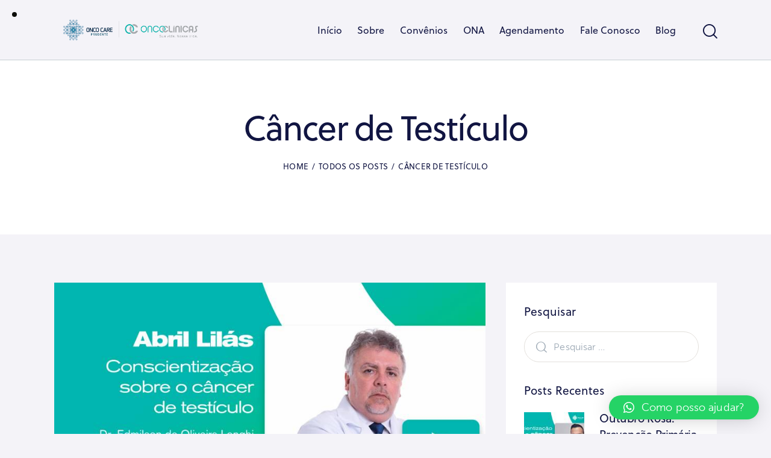

--- FILE ---
content_type: text/css
request_url: http://oncocareprudente.com.br/wp-content/themes/medeus/skins/default/css/__custom.css
body_size: 71893
content:
/* ATTENTION! This file was generated automatically! Don&#039;t change it!!!
----------------------------------------------------------------------- */
:root{--theme-var-page_width:1290px;--theme-var-page_boxed_extra:60px;--theme-var-page_fullwide_max:1920px;--theme-var-page_fullwide_extra:130px;--theme-var-sidebar_width:410px;--theme-var-grid_gap:30px;--theme-var-rad:0px;--theme-var-sidebar_proportional:1;--theme-var-rad_koef:0;--theme-var-sidebar_prc:0.31782945736434;--theme-var-sidebar_gap_prc:0.031007751937984;--theme-var-sidebar_gap_width:40px}:root{--theme-font-p_font-family:museo-sans,sans-serif;--theme-font-p_font-size:1rem;--theme-font-p_line-height:1.62em;--theme-font-p_font-weight:300;--theme-font-p_font-style:normal;--theme-font-p_text-decoration:inherit;--theme-font-p_text-transform:none;--theme-font-p_letter-spacing:0.1px;--theme-font-p_margin-top:0em;--theme-font-p_margin-bottom:1.57em;--theme-font-post_font-family:inherit;--theme-font-post_font-size:inherit;--theme-font-post_line-height:inherit;--theme-font-post_font-weight:inherit;--theme-font-post_font-style:inherit;--theme-font-post_text-decoration:inherit;--theme-font-post_text-transform:inherit;--theme-font-post_letter-spacing:inherit;--theme-font-post_margin-top:inherit;--theme-font-post_margin-bottom:inherit;--theme-font-h1_font-family:soleil,sans-serif;--theme-font-h1_font-size:3.167em;--theme-font-h1_line-height:1.05em;--theme-font-h1_font-weight:400;--theme-font-h1_font-style:normal;--theme-font-h1_text-decoration:none;--theme-font-h1_text-transform:none;--theme-font-h1_letter-spacing:-1.8px;--theme-font-h1_margin-top:1.04em;--theme-font-h1_margin-bottom:0.46em;--theme-font-h2_font-family:soleil,sans-serif;--theme-font-h2_font-size:2.611em;--theme-font-h2_line-height:1.021em;--theme-font-h2_font-weight:400;--theme-font-h2_font-style:normal;--theme-font-h2_text-decoration:none;--theme-font-h2_text-transform:none;--theme-font-h2_letter-spacing:-0.02em;--theme-font-h2_margin-top:0.67em;--theme-font-h2_margin-bottom:0.56em;--theme-font-h3_font-family:soleil,sans-serif;--theme-font-h3_font-size:1.944em;--theme-font-h3_line-height:1.086em;--theme-font-h3_font-weight:400;--theme-font-h3_font-style:normal;--theme-font-h3_text-decoration:none;--theme-font-h3_text-transform:none;--theme-font-h3_letter-spacing:0px;--theme-font-h3_margin-top:0.94em;--theme-font-h3_margin-bottom:0.72em;--theme-font-h4_font-family:soleil,sans-serif;--theme-font-h4_font-size:1.556em;--theme-font-h4_line-height:1.214em;--theme-font-h4_font-weight:400;--theme-font-h4_font-style:normal;--theme-font-h4_text-decoration:none;--theme-font-h4_text-transform:none;--theme-font-h4_letter-spacing:-0.03em;--theme-font-h4_margin-top:1.15em;--theme-font-h4_margin-bottom:0.83em;--theme-font-h5_font-family:soleil,sans-serif;--theme-font-h5_font-size:1.333em;--theme-font-h5_line-height:1.417em;--theme-font-h5_font-weight:400;--theme-font-h5_font-style:normal;--theme-font-h5_text-decoration:none;--theme-font-h5_text-transform:none;--theme-font-h5_letter-spacing:0px;--theme-font-h5_margin-top:1.3em;--theme-font-h5_margin-bottom:0.84em;--theme-font-h6_font-family:soleil,sans-serif;--theme-font-h6_font-size:1.056em;--theme-font-h6_line-height:1.474em;--theme-font-h6_font-weight:400;--theme-font-h6_font-style:normal;--theme-font-h6_text-decoration:none;--theme-font-h6_text-transform:none;--theme-font-h6_letter-spacing:-0.02em;--theme-font-h6_margin-top:1.75em;--theme-font-h6_margin-bottom:1.1em;--theme-font-logo_font-family:soleil,sans-serif;--theme-font-logo_font-size:1.7em;--theme-font-logo_line-height:1.25em;--theme-font-logo_font-weight:400;--theme-font-logo_font-style:normal;--theme-font-logo_text-decoration:none;--theme-font-logo_text-transform:none;--theme-font-logo_letter-spacing:0px;--theme-font-logo_margin-top:inherit;--theme-font-logo_margin-bottom:inherit;--theme-font-button_font-family:soleil,sans-serif;--theme-font-button_font-size:16px;--theme-font-button_line-height:20px;--theme-font-button_font-weight:600;--theme-font-button_font-style:normal;--theme-font-button_text-decoration:none;--theme-font-button_text-transform:none;--theme-font-button_letter-spacing:0px;--theme-font-button_margin-top:inherit;--theme-font-button_margin-bottom:inherit;--theme-font-input_font-family:inherit;--theme-font-input_font-size:16px;--theme-font-input_line-height:1.5em;--theme-font-input_font-weight:300;--theme-font-input_font-style:normal;--theme-font-input_text-decoration:none;--theme-font-input_text-transform:none;--theme-font-input_letter-spacing:0.1px;--theme-font-input_margin-top:inherit;--theme-font-input_margin-bottom:inherit;--theme-font-info_font-family:inherit;--theme-font-info_font-size:13px;--theme-font-info_line-height:1.5em;--theme-font-info_font-weight:400;--theme-font-info_font-style:normal;--theme-font-info_text-decoration:none;--theme-font-info_text-transform:none;--theme-font-info_letter-spacing:0px;--theme-font-info_margin-top:0.4em;--theme-font-info_margin-bottom:inherit;--theme-font-menu_font-family:soleil,sans-serif;--theme-font-menu_font-size:16px;--theme-font-menu_line-height:1.5em;--theme-font-menu_font-weight:400;--theme-font-menu_font-style:normal;--theme-font-menu_text-decoration:none;--theme-font-menu_text-transform:none;--theme-font-menu_letter-spacing:0px;--theme-font-menu_margin-top:inherit;--theme-font-menu_margin-bottom:inherit;--theme-font-submenu_font-family:museo-sans,sans-serif;--theme-font-submenu_font-size:15px;--theme-font-submenu_line-height:1.5em;--theme-font-submenu_font-weight:300;--theme-font-submenu_font-style:normal;--theme-font-submenu_text-decoration:none;--theme-font-submenu_text-transform:none;--theme-font-submenu_letter-spacing:0px;--theme-font-submenu_margin-top:inherit;--theme-font-submenu_margin-bottom:inherit}body{font-family:museo-sans,sans-serif;font-size:1rem;font-weight:300;font-style:normal;line-height:1.62em;text-transform:none;letter-spacing:0.1px}p,ul,ol,dl,blockquote,address,.wp-block-button,.wp-block-cover,.wp-block-image,.wp-block-video,.wp-block-search,.wp-block-archives,.wp-block-archives-dropdown,.wp-block-categories,.wp-block-calendar,.wp-block-media-text{margin-top:0em;margin-bottom:1.57em}p[style*="font-size"],.has-small-font-size,.has-normal-font-size,.has-medium-font-size{line-height:1.62em}h1,.front_page_section_caption{font-family:soleil,sans-serif;font-size:3.167em;font-weight:400;font-style:normal;line-height:1.05em;text-decoration:none;text-transform:none;letter-spacing:-1.8px;margin-top:1.04em;margin-bottom:0.46em}h2{font-family:soleil,sans-serif;font-size:2.611em;font-weight:400;font-style:normal;line-height:1.021em;text-decoration:none;text-transform:none;letter-spacing:-0.02em;margin-top:0.67em;margin-bottom:0.56em}h3{font-family:soleil,sans-serif;font-size:1.944em;font-weight:400;font-style:normal;line-height:1.086em;text-decoration:none;text-transform:none;letter-spacing:0px;margin-top:0.94em;margin-bottom:0.72em}h4{font-family:soleil,sans-serif;font-size:1.556em;font-weight:400;font-style:normal;line-height:1.214em;text-decoration:none;text-transform:none;letter-spacing:-0.03em;margin-top:1.15em;margin-bottom:0.83em}h5{font-family:soleil,sans-serif;font-size:1.333em;font-weight:400;font-style:normal;line-height:1.417em;text-decoration:none;text-transform:none;letter-spacing:0px;margin-top:1.3em;margin-bottom:0.84em}h6{font-family:soleil,sans-serif;font-size:1.056em;font-weight:400;font-style:normal;line-height:1.474em;text-decoration:none;text-transform:none;letter-spacing:-0.02em;margin-top:1.75em;margin-bottom:1.1em}input[type="text"],input[type="number"],input[type="email"],input[type="url"],input[type="tel"],input[type="search"],input[type="password"],textarea,textarea.wp-editor-area,.select_container,select,.select_container select{font-size:16px;font-weight:300;font-style:normal;line-height:1.5em;text-decoration:none;text-transform:none;letter-spacing:0.1px}.sc_item_pagination_load_more .nav-links,.nav-links-more .nav-load-more,.nav-links-more .woocommerce-load-more,.woocommerce-links-more .woocommerce-load-more,.sidebar_small_screen_above .sidebar_control,.trx_addons_popup_form_field_submit .submit_button,.simple_text_link,.show_comments_single .show_comments_button,form button:not(.components-button),input[type="button"],input[type="reset"],input[type="submit"],.theme_button,.sc_layouts_row .sc_button,.sc_portfolio_preview_show .post_readmore,.wp-block-button__link,.post_item .more-link,div.esg-filter-wrapper .esg-filterbutton>span,.mptt-navigation-tabs li a,.medeus_tabs .medeus_tabs_titles li a{font-family:soleil,sans-serif;font-size:16px;font-weight:600;font-style:normal;line-height:20px;text-decoration:none;text-transform:none;letter-spacing:0px}.adp-popup-type-notification-box .adp-popup-button,.adp-popup-type-notification-bar .adp-popup-button,#sb_instagram[data-shortcode-atts*="feedOne"] .sbi_follow_btn a,#sb_instagram.feedOne .sbi_follow_btn a,.post-more-link,.nav-links-old,.latepoint-book-button,.round-square-2 .elementor-button{font-family:soleil,sans-serif}.top_panel .slider_engine_revo .slide_title{font-family:soleil,sans-serif}blockquote{font-family:museo-sans,sans-serif}.sc_layouts_menu_nav>li[class*="columns-"] li.menu-item-has-children>a,.sc_layouts_menu_nav li.menu-collapse li[class*="columns-"] li.menu-item-has-children>a,.sticky_socials_wrap.sticky_socials_modern .social_item .social_name,.search_modern .search_wrap .search_field,.search_style_fullscreen.search_opened .search_field,.comments_list_wrap .comment_reply,.author_info .author_label,.nav-links-single .nav-links .nav-arrow-label,.post_item_single .post_tags_single a,.sc_layouts_row_type_compact .sc_layouts_item_details,.post_meta_item.post_categories,div.esg-filters,.woocommerce nav.woocommerce-pagination ul,.comments_pagination,.nav-links,.page_links,.wp-playlist.wp-audio-playlist .wp-playlist-tracks,.wp-playlist.wp-audio-playlist .wp-playlist-item-title,.mejs-container *,.format-audio .post_featured .post_audio_author,.single-format-audio .post_featured .post_audio_author,.sc_layouts_blog_item_featured .post_featured .post_audio_author,#powerTip .box_view_html,.widget_product_tag_cloud,.widget_tag_cloud,.wp-block-tag-cloud,.custom-html-widget .extra_item,.post_meta_item.post_author,.post_info_item.post_info_posted_by,.post_info_item.post_categories,table th,mark,ins,.logo_text,.theme_button_close_text,.post_price.price,.theme_scroll_down,.post_meta_item .post_sponsored_label,.latepoint-lightbox-w h1,.latepoint-lightbox-w h2,.latepoint-lightbox-w h3,.latepoint-lightbox-w h4,.latepoint-lightbox-w h5,.latepoint-lightbox-w h6,.has-drop-cap:not(:focus):first-letter,.widget_calendar caption,.wp-block-calendar caption,.sc_layouts_title .breadcrumbs,blockquote>cite,blockquote>p>cite,blockquote>.wp-block-pullquote__citation,.wp-block-quote .wp-block-quote__citation{font-family:soleil,sans-serif}.post_meta{font-size:13px;font-weight:400;font-style:normal;line-height:1.5em;text-decoration:none;text-transform:none;letter-spacing:0px;margin-top:0.4em}.post-date,.rss-date,.post_date,.post_meta_item,.post_meta .vc_inline-link,.comments_list_wrap .comment_date,.comments_list_wrap .comment_time,.comments_list_wrap .comment_counters,.top_panel .slider_engine_revo .slide_subtitle,.logo_slogan,.trx_addons_audio_player .audio_author,.post_item_single .post_content .post_meta,.author_bio .author_link,.comments_list_wrap .comment_posted,.comments_list_wrap .comment_reply{}.wpgdprc,option,fieldset legend,figure figcaption,.wp-caption .wp-caption-text,.wp-caption .wp-caption-dd,.wp-caption-overlay .wp-caption .wp-caption-text,.wp-caption-overlay .wp-caption .wp-caption-dd,.wp-playlist.wp-audio-playlist .wp-playlist-tracks .wp-playlist-item-artist,.backstage-customizer-access-wrapper .backstage-customizer-access-button,.latepoint-w,.search_wrap .search_results .post_meta_item{font-family:museo-sans,sans-serif}.logo_text{font-family:soleil,sans-serif;font-size:1.7em;font-weight:400;font-style:normal;line-height:1.25em;text-decoration:none;text-transform:none;letter-spacing:0px}.logo_footer_text{font-family:soleil,sans-serif}.sc_layouts_menu_dir_vertical.sc_layouts_submenu_dropdown .sc_layouts_menu_nav>li>ul{font-family:soleil,sans-serif}.menu_main_nav_area>ul,.sc_layouts_menu_nav,.sc_layouts_menu_dir_vertical .sc_layouts_menu_nav{font-family:soleil,sans-serif;font-size:16px;line-height:1.5em}.menu_main_nav>li>a,.sc_layouts_menu_nav>li>a{font-weight:400;font-style:normal;text-decoration:none;text-transform:none;letter-spacing:0px}.sc_layouts_menu_nav>li.current-menu-item>a,.sc_layouts_menu_nav>li.current-menu-parent>a,.sc_layouts_menu_nav>li.current-menu-ancestor>a,.menu_main_nav>li[class*="current-menu-"]>a .sc_layouts_menu_item_description,.sc_layouts_menu_nav>li[class*="current-menu-"]>a .sc_layouts_menu_item_description{font-weight:400}.menu_main_nav>li>ul,.sc_layouts_menu_nav>li>ul,.sc_layouts_menu_popup .sc_layouts_menu_nav{font-family:museo-sans,sans-serif;font-size:15px;line-height:1.5em}.menu_main_nav>li ul>li>a,.sc_layouts_menu_nav>li ul>li>a,.sc_layouts_menu_popup .sc_layouts_menu_nav>li>a{font-weight:300;font-style:normal;text-decoration:none;text-transform:none;letter-spacing:0px}.sc_layouts_panel_menu .sc_layouts_menu_dir_horizontal .sc_layouts_menu_nav>ul,.sc_layouts_panel_menu .sc_layouts_menu_dir_vertical.sc_layouts_submenu_dropdown>ul,.menu_mobile .menu_mobile_nav_area>ul{font-family:soleil,sans-serif}.sc_layouts_panel_menu .sc_layouts_menu_dir_horizontal .sc_layouts_menu_nav>li>ul,.sc_layouts_panel_menu .sc_layouts_menu_dir_vertical.sc_layouts_submenu_dropdown>ul>li ul,.menu_mobile .menu_mobile_nav_area>ul>li ul{font-family:museo-sans,sans-serif}.sc_icons_plain .sc_icons_item .sc_icons_item_more_link{font-family:museo-sans,sans-serif}h1.sc_item_title{line-height:1.05em}h2.sc_item_title{line-height:1.021em}h3.sc_item_title{line-height:1.086em}h4.sc_item_title{line-height:1.214em}h5.sc_item_title{line-height:1.417em}h6.sc_item_title{line-height:1.474em}.sc_layouts_cart_items_short,[class*="trx_addons_title_with_link"],.sc_price_item_price .sc_price_item_price_after,.sc_price_item .sc_price_item_subtitle,.sc_dishes_compact .sc_services_item_title,.sc_services_iconed .sc_services_item_title,.sc_services .sc_services_item_subtitle,.sc_testimonials_item_author_subtitle,.sc_icons_plain .sc_icons_item:not(.sc_icons_item_linked) .sc_icons_item_link,.sc_hotspot_item_popup .sc_hotspot_item_subtitle .post_meta_item{font-family:museo-sans,sans-serif}.sc_testimonials_fashion .sc_testimonials_item_author_subtitle,.sc_testimonials_bred .sc_testimonials_item_content,.sc_testimonials_decoration .sc_testimonials_item_content,.sc_testimonials_alter2 .sc_testimonials_item_content,.sc_testimonials_alter .sc_testimonials_item_content,.sc_testimonials_fashion .sc_testimonials_item_content,.sc_testimonials_creative .sc_testimonials_item_content,.sc_testimonials_accent2 .sc_testimonials_item_content,.sc_testimonials_accent .sc_testimonials_item_content,.sc_testimonials_hover .sc_testimonials_item_content,.sc_testimonials_common .sc_testimonials_item_content,.sc_testimonials_list .sc_testimonials_item_content,.sc_testimonials_light .sc_testimonials_item_content,.sc_testimonials_extra .sc_testimonials_item_content,.sc_testimonials_plain .sc_testimonials_item_content,.sc_testimonials_simple .sc_testimonials_item_content,.sc_testimonials_default .sc_testimonials_item_content{font-family:museo-sans,sans-serif}.widget .trx_addons_tabs .trx_addons_tabs_titles li,.trx_addons_video_list_controller_wrap .trx_addons_video_list_subtitle,.trx_addons_video_list_controller_wrap .trx_addons_video_list_image_label,.trx_addons_audio_wrap .trx_addons_audio_navigation,.services_page_tabs.trx_addons_tabs .trx_addons_tabs_titles li>a,.sc_events_item_price,.sc_events_item_date_day,.sc_events_item_meta_locality,.tabs_style_2.elementor-widget-tabs .elementor-tab-title,.trx_addons_list_parameters,.sc_events_item_more_link,.sc_events_item_meta_categories a,.scroll_to_top_style_modern,.categories_list .categories_link_more,.sc_blogger_default.sc_blogger_default_classic_time_2 .post_meta.sc_blogger_item_meta.post_meta_date,.sc_blogger_default.sc_blogger_default_classic_time .post_meta.sc_blogger_item_meta.post_meta_date,.team_member_brief_info_details .team_member_details_phone .team_member_details_value,.sc_socials.sc_socials_icons_names .social_item .social_name,.services_single .services_page_featured .sc_services_item_price,.sc_services .sc_services_item_price,.sc_services .sc_services_item_number,.sc_services_minimal .sc_services_item_subtitle,.audio_now_playing,.sc_testimonials_modern .sc_testimonials_item_content strong,.sc_testimonials_classic .sc_testimonials_item_content,.social_item.social_item_type_names .social_name,.trx_addons_message_box,.sc_countdown .sc_countdown_label,.sc_countdown_default .sc_countdown_digits,.sc_countdown_default .sc_countdown_separator,.sc_price_simple .sc_price_item_details,.toc_menu_item .toc_menu_description,.sc_recent_news .post_item .post_footer .post_meta .post_meta_item,.sc_item_subtitle,.sc_icons_item_title,.sc_price_item_title,.sc_price_item_price,.sc_courses_default .sc_courses_item_price,.sc_courses_default .trx_addons_hover_content .trx_addons_hover_links a,.sc_events_classic .sc_events_item_price,.sc_events_classic .trx_addons_hover_content .trx_addons_hover_links a,.sc_promo_modern .sc_promo_link2 span+span,.sc_skills_counter .sc_skills_total,.sc_skills_counter_alter .sc_skills_total,.sc_skills_counter_extra .sc_skills_total,.sc_skills_counter_modern .sc_skills_total,.sc_skills_counter_simple .sc_skills_total,.sc_skills_pie.sc_skills_compact_off .sc_skills_total,.sc_skills_counter_alter .sc_skills_item_title,.sc_skills_counter_extra .sc_skills_item_title,.sc_skills_counter_modern .sc_skills_item_title,.sc_skills_counter_simple .sc_skills_item_title,.sc_skills_pie.sc_skills_compact_off .sc_skills_item_title,.sc_icons_number .sc_icons_item_number,.slider_container .slide_info.slide_info_large .slide_title,.slider_style_modern .slider_controls_label span + span,.slider_pagination_wrap,.sc_slider_controller_info,.trx_addons_dropcap,.sc_hotspot_item_price,.sc_igenerator_form_field_tags_item,.sc_igenerator_form_field_tags_label,.sc_tgenerator_result .sc_tgenerator_result_label,.sc_chat_form_field_prompt_label,.slide_info .slide_number,.slider_outer_titles_outside_top .slider_titles_outside_wrap .slide_cats,.h5-font-family{font-family:soleil,sans-serif}.sc_recent_news .post_item .post_meta,.sc_courses_default .sc_courses_item_date,.courses_single .courses_page_meta,.sc_events_classic .sc_events_item_date,.sc_promo_modern .sc_promo_link2 span,.sc_skills_counter .sc_skills_item_title,.slider_style_modern .slider_controls_label span,.slider_titles_outside_wrap .slide_cats,.slider_titles_outside_wrap .slide_subtitle,.sc_slider_controller_item_info_date,.sc_testimonials_item_author_title,.sc_testimonials_item_content:before{}.slider_outer_wrap .sc_slider_controller .sc_slider_controller_item_info_date{font-size:13px;font-weight:400;font-style:normal;line-height:1.5em;text-decoration:none;text-transform:none;letter-spacing:0px}.trx_expcol_button,.sc_button:not(.sc_button_simple),.sc_button.sc_button_simple,.sc_form button{font-family:soleil,sans-serif;font-size:16px;font-weight:600;font-style:normal;line-height:20px;text-decoration:none;text-transform:none;letter-spacing:0px}.sc_tgenerator_result .sc_tgenerator_result_copy .sc_button,.sc_chat_form_field_prompt .sc_chat_form_field_prompt_button,.sc_tgenerator_form_field_prompt .sc_tgenerator_form_field_prompt_button,.sc_igenerator_form_field_prompt .sc_igenerator_form_field_prompt_button,.sc_icons .sc_icons_item_more_link,.sc_services .sc_services_item_more_link,.sc_blogger	.sc_blogger_item_button .item_more_link,.sc_promo_modern .sc_promo_link2{font-family:soleil,sans-serif}.sc_portfolio.sc_portfolio_band .sc_portfolio_item .post_content_wrap .post_meta .post_categories{font-family:soleil,sans-serif}.sc_icons_plain .sc_icons_item .sc_icons_item_more_link,.sc_blogger_portestate .sc_blogger_item .sc_blogger_item_content .sc_blogger_item_meta .post_categories,.slider_pagination_style_title.sc_slider_controls_light .slider_pagination_wrap .slider_pagination_bullet,.sc_title_default h5.sc_item_title_tag + .sc_title_subtitle,.sc_portfolio.sc_portfolio_simple .sc_portfolio_item .post_content_wrap .post_meta .post_categories,.sc_portfolio.sc_portfolio_default .sc_portfolio_item .post_featured .post_info .post_meta .post_categories,.sc_style_toggle .sc_blogger .sc_item_filters_wrap .sc_item_filters .sc_item_filters_header .sc_item_filters_subtitle,.sc_portfolio .sc_portfolio_item .post_meta .post_meta_item,.sc_blogger_lay_portfolio_grid .sc_blogger_item .post_meta .post_categories,.sc_blogger_lay_portfolio .sc_blogger_item .post_meta .post_categories{font-family:museo-sans,sans-serif}.elementor-widget-progress .elementor-title,.elementor-widget-progress .elementor-progress-percentage,.elementor-widget-toggle .elementor-toggle-title,.elementor-widget-tabs .elementor-tab-title,.custom_icon_btn.elementor-widget-button .elementor-button .elementor-button-text,.elementor-widget-counter .elementor-counter-number-wrapper,.elementor-widget-counter .elementor-counter-title{font-family:soleil,sans-serif}.elementor-widget-icon-box .elementor-widget-container .elementor-icon-box-title small{font-family:museo-sans,sans-serif}body.edit-post-visual-editor{font-family:museo-sans,sans-serif !important;font-size:1rem;font-weight:300;font-style:normal;line-height:1.62em;text-transform:none;letter-spacing:0.1px}.editor-post-title__block .editor-post-title__input{font-family:soleil,sans-serif;font-size:3.167em;font-weight:400;font-style:normal}.block-editor-block-list__block{margin-top:0em;margin-bottom:1.57em}form.mc4wp-form .mc4wp-form-fields input[type="email"]{font-size:16px;font-weight:300;font-style:normal;line-height:1.5em;text-decoration:none;text-transform:none;letter-spacing:0.1px}form.mc4wp-form .mc4wp-form-fields input[type="submit"]{font-family:soleil,sans-serif;font-size:16px;font-weight:600;font-style:normal;line-height:20px;text-decoration:none;text-transform:none;letter-spacing:0px}#style-5.mc4wp-form .mc4wp-form-fields input[type="email"]{font-family:soleil,sans-serif}.scheme_default,body.scheme_default{--theme-color-bg_color:#F4F3F8;--theme-color-bd_color:#C7CED3;--theme-color-text:#728194;--theme-color-text_light:#9DA9B5;--theme-color-text_dark:#111542;--theme-color-text_link:#00b5ad;--theme-color-text_hover:#017b76;--theme-color-text_link2:#9857f3;--theme-color-text_hover2:#00b5ad;--theme-color-text_link3:#9857f3;--theme-color-text_hover3:#00b5ad;--theme-color-alter_bg_color:#ffffff;--theme-color-alter_bg_hover:#ECEBF0;--theme-color-alter_bd_color:#C7CED3;--theme-color-alter_bd_hover:#EFF0F4;--theme-color-alter_text:#728194;--theme-color-alter_light:#9DA9B5;--theme-color-alter_dark:#111542;--theme-color-alter_link:#00b5ad;--theme-color-alter_hover:#017b76;--theme-color-alter_link2:#9857f3;--theme-color-alter_hover2:#00b5ad;--theme-color-alter_link3:#9857f3;--theme-color-alter_hover3:#00b5ad;--theme-color-extra_bg_color:#181D4E;--theme-color-extra_bg_hover:#3f3d47;--theme-color-extra_bd_color:#313131;--theme-color-extra_bd_hover:#575757;--theme-color-extra_text:#D6DDE4;--theme-color-extra_light:#9DA9B5;--theme-color-extra_dark:#FCFCFC;--theme-color-extra_link:#00b5ad;--theme-color-extra_hover:#ffffff;--theme-color-extra_link2:#ffffff;--theme-color-extra_hover2:#ffffff;--theme-color-extra_link3:#ddb837;--theme-color-extra_hover3:#ffffff;--theme-color-input_bg_color:transparent;--theme-color-input_bg_hover:transparent;--theme-color-input_bd_color:#E3E0DC;--theme-color-input_bd_hover:#111542;--theme-color-input_text:#9DA9B5;--theme-color-input_light:#9DA9B5;--theme-color-input_dark:#111542;--theme-color-inverse_bd_color:#67bcc1;--theme-color-inverse_bd_hover:#5aa4a9;--theme-color-inverse_text:#1d1d1d;--theme-color-inverse_light:#333333;--theme-color-inverse_dark:#111542;--theme-color-inverse_link:#ffffff;--theme-color-inverse_hover:#ffffff;--theme-color-bg_color_0:rgba(244,243,248,0);--theme-color-bg_color_02:rgba(244,243,248,0.2);--theme-color-bg_color_07:rgba(244,243,248,0.7);--theme-color-bg_color_08:rgba(244,243,248,0.8);--theme-color-bg_color_09:rgba(244,243,248,0.9);--theme-color-alter_bg_color_07:rgba(255,255,255,0.7);--theme-color-alter_bg_color_04:rgba(255,255,255,0.4);--theme-color-alter_bg_color_00:rgba(255,255,255,0);--theme-color-alter_bg_color_02:rgba(255,255,255,0.2);--theme-color-alter_bd_color_02:rgba(199,206,211,0.2);--theme-color-alter_dark_015:rgba(17,21,66,0.15);--theme-color-alter_dark_02:rgba(17,21,66,0.2);--theme-color-alter_dark_05:rgba(17,21,66,0.5);--theme-color-alter_dark_08:rgba(17,21,66,0.8);--theme-color-alter_link_02:rgba(0,181,173,0.2);--theme-color-alter_link_07:rgba(0,181,173,0.7);--theme-color-extra_bg_color_05:rgba(24,29,78,0.5);--theme-color-extra_bg_color_07:rgba(24,29,78,0.7);--theme-color-extra_link_02:rgba(0,181,173,0.2);--theme-color-extra_link_07:rgba(0,181,173,0.7);--theme-color-text_dark_003:rgba(17,21,66,0.03);--theme-color-text_dark_005:rgba(17,21,66,0.05);--theme-color-text_dark_008:rgba(17,21,66,0.08);--theme-color-text_dark_015:rgba(17,21,66,0.15);--theme-color-text_dark_02:rgba(17,21,66,0.2);--theme-color-text_dark_03:rgba(17,21,66,0.3);--theme-color-text_dark_05:rgba(17,21,66,0.5);--theme-color-text_dark_07:rgba(17,21,66,0.7);--theme-color-text_dark_08:rgba(17,21,66,0.8);--theme-color-text_link_007:rgba(0,181,173,0.07);--theme-color-text_link_02:rgba(0,181,173,0.2);--theme-color-text_link_03:rgba(0,181,173,0.3);--theme-color-text_link_04:rgba(0,181,173,0.4);--theme-color-text_link_07:rgba(0,181,173,0.7);--theme-color-text_link2_08:rgba(152,87,243,0.8);--theme-color-text_link2_007:rgba(152,87,243,0.07);--theme-color-text_link2_02:rgba(152,87,243,0.2);--theme-color-text_link2_03:rgba(152,87,243,0.3);--theme-color-text_link2_05:rgba(152,87,243,0.5);--theme-color-text_link3_007:rgba(152,87,243,0.07);--theme-color-text_link3_02:rgba(152,87,243,0.2);--theme-color-text_link3_03:rgba(152,87,243,0.3);--theme-color-inverse_text_03:rgba(29,29,29,0.3);--theme-color-inverse_link_08:rgba(255,255,255,0.8);--theme-color-inverse_hover_08:rgba(255,255,255,0.8);--theme-color-text_dark_blend:#181b4f;--theme-color-text_link_blend:#0ac2bf;--theme-color-alter_link_blend:#0ac2bf}.scheme_dark,body.scheme_dark{--theme-color-bg_color:#1B215A;--theme-color-bd_color:#252B78;--theme-color-text:#D6DDE4;--theme-color-text_light:#9EABB8;--theme-color-text_dark:#F4F3F8;--theme-color-text_link:#F9313B;--theme-color-text_hover:#BB252C;--theme-color-text_link2:#1D3CE2;--theme-color-text_hover2:#162DAA;--theme-color-text_link3:#47BFF3;--theme-color-text_hover3:#358FB6;--theme-color-alter_bg_color:#181D4E;--theme-color-alter_bg_hover:#1B215A;--theme-color-alter_bd_color:#252B78;--theme-color-alter_bd_hover:#2B318A;--theme-color-alter_text:#9EABB8;--theme-color-alter_light:#9EABB8;--theme-color-alter_dark:#F4F3F8;--theme-color-alter_link:#F9313B;--theme-color-alter_hover:#BB252C;--theme-color-alter_link2:#1D3CE2;--theme-color-alter_hover2:#162DAA;--theme-color-alter_link3:#47BFF3;--theme-color-alter_hover3:#358FB6;--theme-color-extra_bg_color:#181D4E;--theme-color-extra_bg_hover:#3f3d47;--theme-color-extra_bd_color:#313131;--theme-color-extra_bd_hover:#575757;--theme-color-extra_text:#9EABB8;--theme-color-extra_light:#afafaf;--theme-color-extra_dark:#ffffff;--theme-color-extra_link:#F9313B;--theme-color-extra_hover:#ffffff;--theme-color-extra_link2:#80d572;--theme-color-extra_hover2:#8be77c;--theme-color-extra_link3:#ddb837;--theme-color-extra_hover3:#eec432;--theme-color-input_bg_color:#transparent;--theme-color-input_bg_hover:#transparent;--theme-color-input_bd_color:#252B78;--theme-color-input_bd_hover:#252B78;--theme-color-input_text:#D2D3D5;--theme-color-input_light:#D2D3D5;--theme-color-input_dark:#ffffff;--theme-color-inverse_bd_color:#e36650;--theme-color-inverse_bd_hover:#cb5b47;--theme-color-inverse_text:#F9F9F9;--theme-color-inverse_light:#6f6f6f;--theme-color-inverse_dark:#111542;--theme-color-inverse_link:#ffffff;--theme-color-inverse_hover:#0C0F26;--theme-color-bg_color_0:rgba(27,33,90,0);--theme-color-bg_color_02:rgba(27,33,90,0.2);--theme-color-bg_color_07:rgba(27,33,90,0.7);--theme-color-bg_color_08:rgba(27,33,90,0.8);--theme-color-bg_color_09:rgba(27,33,90,0.9);--theme-color-alter_bg_color_07:rgba(24,29,78,0.7);--theme-color-alter_bg_color_04:rgba(24,29,78,0.4);--theme-color-alter_bg_color_00:rgba(24,29,78,0);--theme-color-alter_bg_color_02:rgba(24,29,78,0.2);--theme-color-alter_bd_color_02:rgba(37,43,120,0.2);--theme-color-alter_dark_015:rgba(244,243,248,0.15);--theme-color-alter_dark_02:rgba(244,243,248,0.2);--theme-color-alter_dark_05:rgba(244,243,248,0.5);--theme-color-alter_dark_08:rgba(244,243,248,0.8);--theme-color-alter_link_02:rgba(249,49,59,0.2);--theme-color-alter_link_07:rgba(249,49,59,0.7);--theme-color-extra_bg_color_05:rgba(24,29,78,0.5);--theme-color-extra_bg_color_07:rgba(24,29,78,0.7);--theme-color-extra_link_02:rgba(249,49,59,0.2);--theme-color-extra_link_07:rgba(249,49,59,0.7);--theme-color-text_dark_003:rgba(244,243,248,0.03);--theme-color-text_dark_005:rgba(244,243,248,0.05);--theme-color-text_dark_008:rgba(244,243,248,0.08);--theme-color-text_dark_015:rgba(244,243,248,0.15);--theme-color-text_dark_02:rgba(244,243,248,0.2);--theme-color-text_dark_03:rgba(244,243,248,0.3);--theme-color-text_dark_05:rgba(244,243,248,0.5);--theme-color-text_dark_07:rgba(244,243,248,0.7);--theme-color-text_dark_08:rgba(244,243,248,0.8);--theme-color-text_link_007:rgba(249,49,59,0.07);--theme-color-text_link_02:rgba(249,49,59,0.2);--theme-color-text_link_03:rgba(249,49,59,0.3);--theme-color-text_link_04:rgba(249,49,59,0.4);--theme-color-text_link_07:rgba(249,49,59,0.7);--theme-color-text_link2_08:rgba(29,60,226,0.8);--theme-color-text_link2_007:rgba(29,60,226,0.07);--theme-color-text_link2_02:rgba(29,60,226,0.2);--theme-color-text_link2_03:rgba(29,60,226,0.3);--theme-color-text_link2_05:rgba(29,60,226,0.5);--theme-color-text_link3_007:rgba(71,191,243,0.07);--theme-color-text_link3_02:rgba(71,191,243,0.2);--theme-color-text_link3_03:rgba(71,191,243,0.3);--theme-color-inverse_text_03:rgba(249,249,249,0.3);--theme-color-inverse_link_08:rgba(255,255,255,0.8);--theme-color-inverse_hover_08:rgba(12,15,38,0.8);--theme-color-text_dark_blend:#ffffff;--theme-color-text_link_blend:#ff4043;--theme-color-alter_link_blend:#ff4043}.scheme_light,body.scheme_light{--theme-color-bg_color:#ffffff;--theme-color-bd_color:#C7CED3;--theme-color-text:#728194;--theme-color-text_light:#9DA9B5;--theme-color-text_dark:#111542;--theme-color-text_link:#F9313B;--theme-color-text_hover:#BB252C;--theme-color-text_link2:#1D3CE2;--theme-color-text_hover2:#162DAA;--theme-color-text_link3:#47BFF3;--theme-color-text_hover3:#358FB6;--theme-color-alter_bg_color:#F4F3F8;--theme-color-alter_bg_hover:#ffffff;--theme-color-alter_bd_color:#E3E0DC;--theme-color-alter_bd_hover:#DCDCDC;--theme-color-alter_text:#728194;--theme-color-alter_light:#9DA9B5;--theme-color-alter_dark:#111542;--theme-color-alter_link:#F9313B;--theme-color-alter_hover:#BB252C;--theme-color-alter_link2:#1D3CE2;--theme-color-alter_hover2:#162DAA;--theme-color-alter_link3:#47BFF3;--theme-color-alter_hover3:#358FB6;--theme-color-extra_bg_color:#181D4E;--theme-color-extra_bg_hover:#3f3d47;--theme-color-extra_bd_color:#313131;--theme-color-extra_bd_hover:#575757;--theme-color-extra_text:#D6DDE4;--theme-color-extra_light:#9DA9B5;--theme-color-extra_dark:#ffffff;--theme-color-extra_link:#F9313B;--theme-color-extra_hover:#ffffff;--theme-color-extra_link2:#80d572;--theme-color-extra_hover2:#8be77c;--theme-color-extra_link3:#ddb837;--theme-color-extra_hover3:#eec432;--theme-color-input_bg_color:transparent;--theme-color-input_bg_hover:transparent;--theme-color-input_bd_color:#E3E0DC;--theme-color-input_bd_hover:#111542;--theme-color-input_text:#9DA9B5;--theme-color-input_light:#9DA9B5;--theme-color-input_dark:#111542;--theme-color-inverse_bd_color:#67bcc1;--theme-color-inverse_bd_hover:#5aa4a9;--theme-color-inverse_text:#1d1d1d;--theme-color-inverse_light:#333333;--theme-color-inverse_dark:#111542;--theme-color-inverse_link:#ffffff;--theme-color-inverse_hover:#ffffff;--theme-color-bg_color_0:rgba(255,255,255,0);--theme-color-bg_color_02:rgba(255,255,255,0.2);--theme-color-bg_color_07:rgba(255,255,255,0.7);--theme-color-bg_color_08:rgba(255,255,255,0.8);--theme-color-bg_color_09:rgba(255,255,255,0.9);--theme-color-alter_bg_color_07:rgba(244,243,248,0.7);--theme-color-alter_bg_color_04:rgba(244,243,248,0.4);--theme-color-alter_bg_color_00:rgba(244,243,248,0);--theme-color-alter_bg_color_02:rgba(244,243,248,0.2);--theme-color-alter_bd_color_02:rgba(227,224,220,0.2);--theme-color-alter_dark_015:rgba(17,21,66,0.15);--theme-color-alter_dark_02:rgba(17,21,66,0.2);--theme-color-alter_dark_05:rgba(17,21,66,0.5);--theme-color-alter_dark_08:rgba(17,21,66,0.8);--theme-color-alter_link_02:rgba(249,49,59,0.2);--theme-color-alter_link_07:rgba(249,49,59,0.7);--theme-color-extra_bg_color_05:rgba(24,29,78,0.5);--theme-color-extra_bg_color_07:rgba(24,29,78,0.7);--theme-color-extra_link_02:rgba(249,49,59,0.2);--theme-color-extra_link_07:rgba(249,49,59,0.7);--theme-color-text_dark_003:rgba(17,21,66,0.03);--theme-color-text_dark_005:rgba(17,21,66,0.05);--theme-color-text_dark_008:rgba(17,21,66,0.08);--theme-color-text_dark_015:rgba(17,21,66,0.15);--theme-color-text_dark_02:rgba(17,21,66,0.2);--theme-color-text_dark_03:rgba(17,21,66,0.3);--theme-color-text_dark_05:rgba(17,21,66,0.5);--theme-color-text_dark_07:rgba(17,21,66,0.7);--theme-color-text_dark_08:rgba(17,21,66,0.8);--theme-color-text_link_007:rgba(249,49,59,0.07);--theme-color-text_link_02:rgba(249,49,59,0.2);--theme-color-text_link_03:rgba(249,49,59,0.3);--theme-color-text_link_04:rgba(249,49,59,0.4);--theme-color-text_link_07:rgba(249,49,59,0.7);--theme-color-text_link2_08:rgba(29,60,226,0.8);--theme-color-text_link2_007:rgba(29,60,226,0.07);--theme-color-text_link2_02:rgba(29,60,226,0.2);--theme-color-text_link2_03:rgba(29,60,226,0.3);--theme-color-text_link2_05:rgba(29,60,226,0.5);--theme-color-text_link3_007:rgba(71,191,243,0.07);--theme-color-text_link3_02:rgba(71,191,243,0.2);--theme-color-text_link3_03:rgba(71,191,243,0.3);--theme-color-inverse_text_03:rgba(29,29,29,0.3);--theme-color-inverse_link_08:rgba(255,255,255,0.8);--theme-color-inverse_hover_08:rgba(255,255,255,0.8);--theme-color-text_dark_blend:#181b4f;--theme-color-text_link_blend:#ff4043;--theme-color-alter_link_blend:#ff4043}.scheme_dermatology_default,body.scheme_dermatology_default{--theme-color-bg_color:#F0F2F4;--theme-color-bd_color:#C7CED3;--theme-color-text:#292A2C;--theme-color-text_light:#B2B2B2;--theme-color-text_dark:#000000;--theme-color-text_link:#F13156;--theme-color-text_hover:#B92642;--theme-color-text_link2:#FCB247;--theme-color-text_hover2:#C28937;--theme-color-text_link3:#47BFF3;--theme-color-text_hover3:#3793BB;--theme-color-alter_bg_color:#ffffff;--theme-color-alter_bg_hover:#ECEBF0;--theme-color-alter_bd_color:#C7CED3;--theme-color-alter_bd_hover:#EFF0F4;--theme-color-alter_text:#292A2C;--theme-color-alter_light:#B2B2B2;--theme-color-alter_dark:#000000;--theme-color-alter_link:#F13156;--theme-color-alter_hover:#B92642;--theme-color-alter_link2:#FCB247;--theme-color-alter_hover2:#C28937;--theme-color-alter_link3:#47BFF3;--theme-color-alter_hover3:#3793BB;--theme-color-extra_bg_color:#444444;--theme-color-extra_bg_hover:#3f3d47;--theme-color-extra_bd_color:#323641;--theme-color-extra_bd_hover:#40444E;--theme-color-extra_text:#E5E5E5;--theme-color-extra_light:#B2B2B2;--theme-color-extra_dark:#FCFCFC;--theme-color-extra_link:#F13156;--theme-color-extra_hover:#ffffff;--theme-color-extra_link2:#80d572;--theme-color-extra_hover2:#8be77c;--theme-color-extra_link3:#ddb837;--theme-color-extra_hover3:#eec432;--theme-color-input_bg_color:transparent;--theme-color-input_bg_hover:transparent;--theme-color-input_bd_color:#E3E0DC;--theme-color-input_bd_hover:#000000;--theme-color-input_text:#B2B2B2;--theme-color-input_light:#B2B2B2;--theme-color-input_dark:#000000;--theme-color-inverse_bd_color:#67bcc1;--theme-color-inverse_bd_hover:#5aa4a9;--theme-color-inverse_text:#1d1d1d;--theme-color-inverse_light:#333333;--theme-color-inverse_dark:#000000;--theme-color-inverse_link:#ffffff;--theme-color-inverse_hover:#ffffff;--theme-color-bg_color_0:rgba(240,242,244,0);--theme-color-bg_color_02:rgba(240,242,244,0.2);--theme-color-bg_color_07:rgba(240,242,244,0.7);--theme-color-bg_color_08:rgba(240,242,244,0.8);--theme-color-bg_color_09:rgba(240,242,244,0.9);--theme-color-alter_bg_color_07:rgba(255,255,255,0.7);--theme-color-alter_bg_color_04:rgba(255,255,255,0.4);--theme-color-alter_bg_color_00:rgba(255,255,255,0);--theme-color-alter_bg_color_02:rgba(255,255,255,0.2);--theme-color-alter_bd_color_02:rgba(199,206,211,0.2);--theme-color-alter_dark_015:rgba(0,0,0,0.15);--theme-color-alter_dark_02:rgba(0,0,0,0.2);--theme-color-alter_dark_05:rgba(0,0,0,0.5);--theme-color-alter_dark_08:rgba(0,0,0,0.8);--theme-color-alter_link_02:rgba(241,49,86,0.2);--theme-color-alter_link_07:rgba(241,49,86,0.7);--theme-color-extra_bg_color_05:rgba(68,68,68,0.5);--theme-color-extra_bg_color_07:rgba(68,68,68,0.7);--theme-color-extra_link_02:rgba(241,49,86,0.2);--theme-color-extra_link_07:rgba(241,49,86,0.7);--theme-color-text_dark_003:rgba(0,0,0,0.03);--theme-color-text_dark_005:rgba(0,0,0,0.05);--theme-color-text_dark_008:rgba(0,0,0,0.08);--theme-color-text_dark_015:rgba(0,0,0,0.15);--theme-color-text_dark_02:rgba(0,0,0,0.2);--theme-color-text_dark_03:rgba(0,0,0,0.3);--theme-color-text_dark_05:rgba(0,0,0,0.5);--theme-color-text_dark_07:rgba(0,0,0,0.7);--theme-color-text_dark_08:rgba(0,0,0,0.8);--theme-color-text_link_007:rgba(241,49,86,0.07);--theme-color-text_link_02:rgba(241,49,86,0.2);--theme-color-text_link_03:rgba(241,49,86,0.3);--theme-color-text_link_04:rgba(241,49,86,0.4);--theme-color-text_link_07:rgba(241,49,86,0.7);--theme-color-text_link2_08:rgba(252,178,71,0.8);--theme-color-text_link2_007:rgba(252,178,71,0.07);--theme-color-text_link2_02:rgba(252,178,71,0.2);--theme-color-text_link2_03:rgba(252,178,71,0.3);--theme-color-text_link2_05:rgba(252,178,71,0.5);--theme-color-text_link3_007:rgba(71,191,243,0.07);--theme-color-text_link3_02:rgba(71,191,243,0.2);--theme-color-text_link3_03:rgba(71,191,243,0.3);--theme-color-inverse_text_03:rgba(29,29,29,0.3);--theme-color-inverse_link_08:rgba(255,255,255,0.8);--theme-color-inverse_hover_08:rgba(255,255,255,0.8);--theme-color-text_dark_blend:#0d0d0d;--theme-color-text_link_blend:#ff4060;--theme-color-alter_link_blend:#ff4060}.scheme_dermatology_dark,body.scheme_dermatology_dark{--theme-color-bg_color:#151619;--theme-color-bd_color:#323641;--theme-color-text:#E5E5E5;--theme-color-text_light:#9EABB8;--theme-color-text_dark:#F0F2F4;--theme-color-text_link:#F13156;--theme-color-text_hover:#B92642;--theme-color-text_link2:#FCB247;--theme-color-text_hover2:#C28937;--theme-color-text_link3:#47BFF3;--theme-color-text_hover3:#3793BB;--theme-color-alter_bg_color:#444444;--theme-color-alter_bg_hover:#828282;--theme-color-alter_bd_color:#323641;--theme-color-alter_bd_hover:#40444E;--theme-color-alter_text:#E5E5E5;--theme-color-alter_light:#9EABB8;--theme-color-alter_dark:#F0F2F4;--theme-color-alter_link:#F13156;--theme-color-alter_hover:#B92642;--theme-color-alter_link2:#FCB247;--theme-color-alter_hover2:#C28937;--theme-color-alter_link3:#47BFF3;--theme-color-alter_hover3:#3793BB;--theme-color-extra_bg_color:#444444;--theme-color-extra_bg_hover:#3f3d47;--theme-color-extra_bd_color:#313131;--theme-color-extra_bd_hover:#575757;--theme-color-extra_text:#D2D3D5;--theme-color-extra_light:#afafaf;--theme-color-extra_dark:#ffffff;--theme-color-extra_link:#F13156;--theme-color-extra_hover:#ffffff;--theme-color-extra_link2:#80d572;--theme-color-extra_hover2:#8be77c;--theme-color-extra_link3:#ddb837;--theme-color-extra_hover3:#eec432;--theme-color-input_bg_color:#transparent;--theme-color-input_bg_hover:#transparent;--theme-color-input_bd_color:#252B78;--theme-color-input_bd_hover:#252B78;--theme-color-input_text:#444444;--theme-color-input_light:#444444;--theme-color-input_dark:#ffffff;--theme-color-inverse_bd_color:#e36650;--theme-color-inverse_bd_hover:#cb5b47;--theme-color-inverse_text:#F9F9F9;--theme-color-inverse_light:#6f6f6f;--theme-color-inverse_dark:#000000;--theme-color-inverse_link:#ffffff;--theme-color-inverse_hover:#0C0F26;--theme-color-bg_color_0:rgba(21,22,25,0);--theme-color-bg_color_02:rgba(21,22,25,0.2);--theme-color-bg_color_07:rgba(21,22,25,0.7);--theme-color-bg_color_08:rgba(21,22,25,0.8);--theme-color-bg_color_09:rgba(21,22,25,0.9);--theme-color-alter_bg_color_07:rgba(68,68,68,0.7);--theme-color-alter_bg_color_04:rgba(68,68,68,0.4);--theme-color-alter_bg_color_00:rgba(68,68,68,0);--theme-color-alter_bg_color_02:rgba(68,68,68,0.2);--theme-color-alter_bd_color_02:rgba(50,54,65,0.2);--theme-color-alter_dark_015:rgba(240,242,244,0.15);--theme-color-alter_dark_02:rgba(240,242,244,0.2);--theme-color-alter_dark_05:rgba(240,242,244,0.5);--theme-color-alter_dark_08:rgba(240,242,244,0.8);--theme-color-alter_link_02:rgba(241,49,86,0.2);--theme-color-alter_link_07:rgba(241,49,86,0.7);--theme-color-extra_bg_color_05:rgba(68,68,68,0.5);--theme-color-extra_bg_color_07:rgba(68,68,68,0.7);--theme-color-extra_link_02:rgba(241,49,86,0.2);--theme-color-extra_link_07:rgba(241,49,86,0.7);--theme-color-text_dark_003:rgba(240,242,244,0.03);--theme-color-text_dark_005:rgba(240,242,244,0.05);--theme-color-text_dark_008:rgba(240,242,244,0.08);--theme-color-text_dark_015:rgba(240,242,244,0.15);--theme-color-text_dark_02:rgba(240,242,244,0.2);--theme-color-text_dark_03:rgba(240,242,244,0.3);--theme-color-text_dark_05:rgba(240,242,244,0.5);--theme-color-text_dark_07:rgba(240,242,244,0.7);--theme-color-text_dark_08:rgba(240,242,244,0.8);--theme-color-text_link_007:rgba(241,49,86,0.07);--theme-color-text_link_02:rgba(241,49,86,0.2);--theme-color-text_link_03:rgba(241,49,86,0.3);--theme-color-text_link_04:rgba(241,49,86,0.4);--theme-color-text_link_07:rgba(241,49,86,0.7);--theme-color-text_link2_08:rgba(252,178,71,0.8);--theme-color-text_link2_007:rgba(252,178,71,0.07);--theme-color-text_link2_02:rgba(252,178,71,0.2);--theme-color-text_link2_03:rgba(252,178,71,0.3);--theme-color-text_link2_05:rgba(252,178,71,0.5);--theme-color-text_link3_007:rgba(71,191,243,0.07);--theme-color-text_link3_02:rgba(71,191,243,0.2);--theme-color-text_link3_03:rgba(71,191,243,0.3);--theme-color-inverse_text_03:rgba(249,249,249,0.3);--theme-color-inverse_link_08:rgba(255,255,255,0.8);--theme-color-inverse_hover_08:rgba(12,15,38,0.8);--theme-color-text_dark_blend:#ffffff;--theme-color-text_link_blend:#ff4060;--theme-color-alter_link_blend:#ff4060}.scheme_dermatology_light,body.scheme_dermatology_light{--theme-color-bg_color:#ffffff;--theme-color-bd_color:#C7CED3;--theme-color-text:#292A2C;--theme-color-text_light:#B2B2B2;--theme-color-text_dark:#000000;--theme-color-text_link:#F13156;--theme-color-text_hover:#B92642;--theme-color-text_link2:#FCB247;--theme-color-text_hover2:#C28937;--theme-color-text_link3:#47BFF3;--theme-color-text_hover3:#3793BB;--theme-color-alter_bg_color:#F0F2F4;--theme-color-alter_bg_hover:#ffffff;--theme-color-alter_bd_color:#E3E0DC;--theme-color-alter_bd_hover:#DCDCDC;--theme-color-alter_text:#292A2C;--theme-color-alter_light:#B2B2B2;--theme-color-alter_dark:#000000;--theme-color-alter_link:#F13156;--theme-color-alter_hover:#B92642;--theme-color-alter_link2:#FCB247;--theme-color-alter_hover2:#C28937;--theme-color-alter_link3:#47BFF3;--theme-color-alter_hover3:#3793BB;--theme-color-extra_bg_color:#444444;--theme-color-extra_bg_hover:#3f3d47;--theme-color-extra_bd_color:#323641;--theme-color-extra_bd_hover:#40444E;--theme-color-extra_text:#E5E5E5;--theme-color-extra_light:#B2B2B2;--theme-color-extra_dark:#ffffff;--theme-color-extra_link:#F13156;--theme-color-extra_hover:#ffffff;--theme-color-extra_link2:#80d572;--theme-color-extra_hover2:#8be77c;--theme-color-extra_link3:#ddb837;--theme-color-extra_hover3:#eec432;--theme-color-input_bg_color:transparent;--theme-color-input_bg_hover:transparent;--theme-color-input_bd_color:#E3E0DC;--theme-color-input_bd_hover:#000000;--theme-color-input_text:#B2B2B2;--theme-color-input_light:#B2B2B2;--theme-color-input_dark:#000000;--theme-color-inverse_bd_color:#67bcc1;--theme-color-inverse_bd_hover:#5aa4a9;--theme-color-inverse_text:#1d1d1d;--theme-color-inverse_light:#333333;--theme-color-inverse_dark:#000000;--theme-color-inverse_link:#ffffff;--theme-color-inverse_hover:#ffffff;--theme-color-bg_color_0:rgba(255,255,255,0);--theme-color-bg_color_02:rgba(255,255,255,0.2);--theme-color-bg_color_07:rgba(255,255,255,0.7);--theme-color-bg_color_08:rgba(255,255,255,0.8);--theme-color-bg_color_09:rgba(255,255,255,0.9);--theme-color-alter_bg_color_07:rgba(240,242,244,0.7);--theme-color-alter_bg_color_04:rgba(240,242,244,0.4);--theme-color-alter_bg_color_00:rgba(240,242,244,0);--theme-color-alter_bg_color_02:rgba(240,242,244,0.2);--theme-color-alter_bd_color_02:rgba(227,224,220,0.2);--theme-color-alter_dark_015:rgba(0,0,0,0.15);--theme-color-alter_dark_02:rgba(0,0,0,0.2);--theme-color-alter_dark_05:rgba(0,0,0,0.5);--theme-color-alter_dark_08:rgba(0,0,0,0.8);--theme-color-alter_link_02:rgba(241,49,86,0.2);--theme-color-alter_link_07:rgba(241,49,86,0.7);--theme-color-extra_bg_color_05:rgba(68,68,68,0.5);--theme-color-extra_bg_color_07:rgba(68,68,68,0.7);--theme-color-extra_link_02:rgba(241,49,86,0.2);--theme-color-extra_link_07:rgba(241,49,86,0.7);--theme-color-text_dark_003:rgba(0,0,0,0.03);--theme-color-text_dark_005:rgba(0,0,0,0.05);--theme-color-text_dark_008:rgba(0,0,0,0.08);--theme-color-text_dark_015:rgba(0,0,0,0.15);--theme-color-text_dark_02:rgba(0,0,0,0.2);--theme-color-text_dark_03:rgba(0,0,0,0.3);--theme-color-text_dark_05:rgba(0,0,0,0.5);--theme-color-text_dark_07:rgba(0,0,0,0.7);--theme-color-text_dark_08:rgba(0,0,0,0.8);--theme-color-text_link_007:rgba(241,49,86,0.07);--theme-color-text_link_02:rgba(241,49,86,0.2);--theme-color-text_link_03:rgba(241,49,86,0.3);--theme-color-text_link_04:rgba(241,49,86,0.4);--theme-color-text_link_07:rgba(241,49,86,0.7);--theme-color-text_link2_08:rgba(252,178,71,0.8);--theme-color-text_link2_007:rgba(252,178,71,0.07);--theme-color-text_link2_02:rgba(252,178,71,0.2);--theme-color-text_link2_03:rgba(252,178,71,0.3);--theme-color-text_link2_05:rgba(252,178,71,0.5);--theme-color-text_link3_007:rgba(71,191,243,0.07);--theme-color-text_link3_02:rgba(71,191,243,0.2);--theme-color-text_link3_03:rgba(71,191,243,0.3);--theme-color-inverse_text_03:rgba(29,29,29,0.3);--theme-color-inverse_link_08:rgba(255,255,255,0.8);--theme-color-inverse_hover_08:rgba(255,255,255,0.8);--theme-color-text_dark_blend:#0d0d0d;--theme-color-text_link_blend:#ff4060;--theme-color-alter_link_blend:#ff4060}.scheme_psychologist_default,body.scheme_psychologist_default{--theme-color-bg_color:#FEF6EF;--theme-color-bd_color:#DAD6D4;--theme-color-text:#80665A;--theme-color-text_light:#B28F7F;--theme-color-text_dark:#482216;--theme-color-text_link:#F2B08E;--theme-color-text_hover:#C79074;--theme-color-text_link2:#44ABB9;--theme-color-text_hover2:#388C98;--theme-color-text_link3:#4F91CE;--theme-color-text_hover3:#4177A9;--theme-color-alter_bg_color:#ffffff;--theme-color-alter_bg_hover:#ECEBF0;--theme-color-alter_bd_color:#DAD6D4;--theme-color-alter_bd_hover:#EFF0F4;--theme-color-alter_text:#80665A;--theme-color-alter_light:#B28F7F;--theme-color-alter_dark:#482216;--theme-color-alter_link:#F2B08E;--theme-color-alter_hover:#C79074;--theme-color-alter_link2:#44ABB9;--theme-color-alter_hover2:#388C98;--theme-color-alter_link3:#4F91CE;--theme-color-alter_hover3:#4177A9;--theme-color-extra_bg_color:#1F0501;--theme-color-extra_bg_hover:#3f3d47;--theme-color-extra_bd_color:#503428;--theme-color-extra_bd_hover:#33170B;--theme-color-extra_text:#E8CDBF;--theme-color-extra_light:#B28F7F;--theme-color-extra_dark:#FEF6EF;--theme-color-extra_link:#F2B08E;--theme-color-extra_hover:#ffffff;--theme-color-extra_link2:#80d572;--theme-color-extra_hover2:#8be77c;--theme-color-extra_link3:#ddb837;--theme-color-extra_hover3:#eec432;--theme-color-input_bg_color:transparent;--theme-color-input_bg_hover:transparent;--theme-color-input_bd_color:#E3E0DC;--theme-color-input_bd_hover:#482216;--theme-color-input_text:#B28F7F;--theme-color-input_light:#B28F7F;--theme-color-input_dark:#482216;--theme-color-inverse_bd_color:#67bcc1;--theme-color-inverse_bd_hover:#5aa4a9;--theme-color-inverse_text:#1d1d1d;--theme-color-inverse_light:#333333;--theme-color-inverse_dark:#482216;--theme-color-inverse_link:#ffffff;--theme-color-inverse_hover:#ffffff;--theme-color-bg_color_0:rgba(254,246,239,0);--theme-color-bg_color_02:rgba(254,246,239,0.2);--theme-color-bg_color_07:rgba(254,246,239,0.7);--theme-color-bg_color_08:rgba(254,246,239,0.8);--theme-color-bg_color_09:rgba(254,246,239,0.9);--theme-color-alter_bg_color_07:rgba(255,255,255,0.7);--theme-color-alter_bg_color_04:rgba(255,255,255,0.4);--theme-color-alter_bg_color_00:rgba(255,255,255,0);--theme-color-alter_bg_color_02:rgba(255,255,255,0.2);--theme-color-alter_bd_color_02:rgba(218,214,212,0.2);--theme-color-alter_dark_015:rgba(72,34,22,0.15);--theme-color-alter_dark_02:rgba(72,34,22,0.2);--theme-color-alter_dark_05:rgba(72,34,22,0.5);--theme-color-alter_dark_08:rgba(72,34,22,0.8);--theme-color-alter_link_02:rgba(242,176,142,0.2);--theme-color-alter_link_07:rgba(242,176,142,0.7);--theme-color-extra_bg_color_05:rgba(31,5,1,0.5);--theme-color-extra_bg_color_07:rgba(31,5,1,0.7);--theme-color-extra_link_02:rgba(242,176,142,0.2);--theme-color-extra_link_07:rgba(242,176,142,0.7);--theme-color-text_dark_003:rgba(72,34,22,0.03);--theme-color-text_dark_005:rgba(72,34,22,0.05);--theme-color-text_dark_008:rgba(72,34,22,0.08);--theme-color-text_dark_015:rgba(72,34,22,0.15);--theme-color-text_dark_02:rgba(72,34,22,0.2);--theme-color-text_dark_03:rgba(72,34,22,0.3);--theme-color-text_dark_05:rgba(72,34,22,0.5);--theme-color-text_dark_07:rgba(72,34,22,0.7);--theme-color-text_dark_08:rgba(72,34,22,0.8);--theme-color-text_link_007:rgba(242,176,142,0.07);--theme-color-text_link_02:rgba(242,176,142,0.2);--theme-color-text_link_03:rgba(242,176,142,0.3);--theme-color-text_link_04:rgba(242,176,142,0.4);--theme-color-text_link_07:rgba(242,176,142,0.7);--theme-color-text_link2_08:rgba(68,171,185,0.8);--theme-color-text_link2_007:rgba(68,171,185,0.07);--theme-color-text_link2_02:rgba(68,171,185,0.2);--theme-color-text_link2_03:rgba(68,171,185,0.3);--theme-color-text_link2_05:rgba(68,171,185,0.5);--theme-color-text_link3_007:rgba(79,145,206,0.07);--theme-color-text_link3_02:rgba(79,145,206,0.2);--theme-color-text_link3_03:rgba(79,145,206,0.3);--theme-color-inverse_text_03:rgba(29,29,29,0.3);--theme-color-inverse_link_08:rgba(255,255,255,0.8);--theme-color-inverse_hover_08:rgba(255,255,255,0.8);--theme-color-text_dark_blend:#542d1e;--theme-color-text_link_blend:#ffc5a3;--theme-color-alter_link_blend:#ffc5a3}.scheme_psychologist_dark,body.scheme_psychologist_dark{--theme-color-bg_color:#281004;--theme-color-bd_color:#503428;--theme-color-text:#E8CDBF;--theme-color-text_light:#F3E0D5;--theme-color-text_dark:#FEF6EF;--theme-color-text_link:#F2B08E;--theme-color-text_hover:#C79074;--theme-color-text_link2:#44ABB9;--theme-color-text_hover2:#388C98;--theme-color-text_link3:#4F91CE;--theme-color-text_hover3:#4177A9;--theme-color-alter_bg_color:#1F0501;--theme-color-alter_bg_hover:#1A0000;--theme-color-alter_bd_color:#503428;--theme-color-alter_bd_hover:#33170B;--theme-color-alter_text:#E8CDBF;--theme-color-alter_light:#9EABB8;--theme-color-alter_dark:#FEF6EF;--theme-color-alter_link:#F2B08E;--theme-color-alter_hover:#C79074;--theme-color-alter_link2:#44ABB9;--theme-color-alter_hover2:#388C98;--theme-color-alter_link3:#4F91CE;--theme-color-alter_hover3:#4177A9;--theme-color-extra_bg_color:#1F0501;--theme-color-extra_bg_hover:#3f3d47;--theme-color-extra_bd_color:#313131;--theme-color-extra_bd_hover:#575757;--theme-color-extra_text:#E8CDBF;--theme-color-extra_light:#afafaf;--theme-color-extra_dark:#ffffff;--theme-color-extra_link:#F2B08E;--theme-color-extra_hover:#ffffff;--theme-color-extra_link2:#80d572;--theme-color-extra_hover2:#8be77c;--theme-color-extra_link3:#ddb837;--theme-color-extra_hover3:#eec432;--theme-color-input_bg_color:#transparent;--theme-color-input_bg_hover:#transparent;--theme-color-input_bd_color:#252B78;--theme-color-input_bd_hover:#252B78;--theme-color-input_text:#444444;--theme-color-input_light:#444444;--theme-color-input_dark:#ffffff;--theme-color-inverse_bd_color:#e36650;--theme-color-inverse_bd_hover:#cb5b47;--theme-color-inverse_text:#F9F9F9;--theme-color-inverse_light:#6f6f6f;--theme-color-inverse_dark:#482216;--theme-color-inverse_link:#ffffff;--theme-color-inverse_hover:#0C0F26;--theme-color-bg_color_0:rgba(40,16,4,0);--theme-color-bg_color_02:rgba(40,16,4,0.2);--theme-color-bg_color_07:rgba(40,16,4,0.7);--theme-color-bg_color_08:rgba(40,16,4,0.8);--theme-color-bg_color_09:rgba(40,16,4,0.9);--theme-color-alter_bg_color_07:rgba(31,5,1,0.7);--theme-color-alter_bg_color_04:rgba(31,5,1,0.4);--theme-color-alter_bg_color_00:rgba(31,5,1,0);--theme-color-alter_bg_color_02:rgba(31,5,1,0.2);--theme-color-alter_bd_color_02:rgba(80,52,40,0.2);--theme-color-alter_dark_015:rgba(254,246,239,0.15);--theme-color-alter_dark_02:rgba(254,246,239,0.2);--theme-color-alter_dark_05:rgba(254,246,239,0.5);--theme-color-alter_dark_08:rgba(254,246,239,0.8);--theme-color-alter_link_02:rgba(242,176,142,0.2);--theme-color-alter_link_07:rgba(242,176,142,0.7);--theme-color-extra_bg_color_05:rgba(31,5,1,0.5);--theme-color-extra_bg_color_07:rgba(31,5,1,0.7);--theme-color-extra_link_02:rgba(242,176,142,0.2);--theme-color-extra_link_07:rgba(242,176,142,0.7);--theme-color-text_dark_003:rgba(254,246,239,0.03);--theme-color-text_dark_005:rgba(254,246,239,0.05);--theme-color-text_dark_008:rgba(254,246,239,0.08);--theme-color-text_dark_015:rgba(254,246,239,0.15);--theme-color-text_dark_02:rgba(254,246,239,0.2);--theme-color-text_dark_03:rgba(254,246,239,0.3);--theme-color-text_dark_05:rgba(254,246,239,0.5);--theme-color-text_dark_07:rgba(254,246,239,0.7);--theme-color-text_dark_08:rgba(254,246,239,0.8);--theme-color-text_link_007:rgba(242,176,142,0.07);--theme-color-text_link_02:rgba(242,176,142,0.2);--theme-color-text_link_03:rgba(242,176,142,0.3);--theme-color-text_link_04:rgba(242,176,142,0.4);--theme-color-text_link_07:rgba(242,176,142,0.7);--theme-color-text_link2_08:rgba(68,171,185,0.8);--theme-color-text_link2_007:rgba(68,171,185,0.07);--theme-color-text_link2_02:rgba(68,171,185,0.2);--theme-color-text_link2_03:rgba(68,171,185,0.3);--theme-color-text_link2_05:rgba(68,171,185,0.5);--theme-color-text_link3_007:rgba(79,145,206,0.07);--theme-color-text_link3_02:rgba(79,145,206,0.2);--theme-color-text_link3_03:rgba(79,145,206,0.3);--theme-color-inverse_text_03:rgba(249,249,249,0.3);--theme-color-inverse_link_08:rgba(255,255,255,0.8);--theme-color-inverse_hover_08:rgba(12,15,38,0.8);--theme-color-text_dark_blend:#fffefc;--theme-color-text_link_blend:#ffc5a3;--theme-color-alter_link_blend:#ffc5a3}.scheme_psychologist_light,body.scheme_psychologist_light{--theme-color-bg_color:#ffffff;--theme-color-bd_color:#DAD6D4;--theme-color-text:#80665A;--theme-color-text_light:#B28F7F;--theme-color-text_dark:#482216;--theme-color-text_link:#F2B08E;--theme-color-text_hover:#C79074;--theme-color-text_link2:#44ABB9;--theme-color-text_hover2:#388C98;--theme-color-text_link3:#4F91CE;--theme-color-text_hover3:#4177A9;--theme-color-alter_bg_color:#FEF6EF;--theme-color-alter_bg_hover:#ffffff;--theme-color-alter_bd_color:#E3E0DC;--theme-color-alter_bd_hover:#DCDCDC;--theme-color-alter_text:#80665A;--theme-color-alter_light:#B28F7F;--theme-color-alter_dark:#482216;--theme-color-alter_link:#F2B08E;--theme-color-alter_hover:#C79074;--theme-color-alter_link2:#44ABB9;--theme-color-alter_hover2:#388C98;--theme-color-alter_link3:#4F91CE;--theme-color-alter_hover3:#4177A9;--theme-color-extra_bg_color:#1F0501;--theme-color-extra_bg_hover:#3f3d47;--theme-color-extra_bd_color:#503428;--theme-color-extra_bd_hover:#33170B;--theme-color-extra_text:#E8CDBF;--theme-color-extra_light:#B28F7F;--theme-color-extra_dark:#FEF6EF;--theme-color-extra_link:#F2B08E;--theme-color-extra_hover:#ffffff;--theme-color-extra_link2:#80d572;--theme-color-extra_hover2:#8be77c;--theme-color-extra_link3:#ddb837;--theme-color-extra_hover3:#eec432;--theme-color-input_bg_color:transparent;--theme-color-input_bg_hover:transparent;--theme-color-input_bd_color:#E3E0DC;--theme-color-input_bd_hover:#482216;--theme-color-input_text:#B28F7F;--theme-color-input_light:#B28F7F;--theme-color-input_dark:#482216;--theme-color-inverse_bd_color:#67bcc1;--theme-color-inverse_bd_hover:#5aa4a9;--theme-color-inverse_text:#1d1d1d;--theme-color-inverse_light:#333333;--theme-color-inverse_dark:#482216;--theme-color-inverse_link:#ffffff;--theme-color-inverse_hover:#ffffff;--theme-color-bg_color_0:rgba(255,255,255,0);--theme-color-bg_color_02:rgba(255,255,255,0.2);--theme-color-bg_color_07:rgba(255,255,255,0.7);--theme-color-bg_color_08:rgba(255,255,255,0.8);--theme-color-bg_color_09:rgba(255,255,255,0.9);--theme-color-alter_bg_color_07:rgba(254,246,239,0.7);--theme-color-alter_bg_color_04:rgba(254,246,239,0.4);--theme-color-alter_bg_color_00:rgba(254,246,239,0);--theme-color-alter_bg_color_02:rgba(254,246,239,0.2);--theme-color-alter_bd_color_02:rgba(227,224,220,0.2);--theme-color-alter_dark_015:rgba(72,34,22,0.15);--theme-color-alter_dark_02:rgba(72,34,22,0.2);--theme-color-alter_dark_05:rgba(72,34,22,0.5);--theme-color-alter_dark_08:rgba(72,34,22,0.8);--theme-color-alter_link_02:rgba(242,176,142,0.2);--theme-color-alter_link_07:rgba(242,176,142,0.7);--theme-color-extra_bg_color_05:rgba(31,5,1,0.5);--theme-color-extra_bg_color_07:rgba(31,5,1,0.7);--theme-color-extra_link_02:rgba(242,176,142,0.2);--theme-color-extra_link_07:rgba(242,176,142,0.7);--theme-color-text_dark_003:rgba(72,34,22,0.03);--theme-color-text_dark_005:rgba(72,34,22,0.05);--theme-color-text_dark_008:rgba(72,34,22,0.08);--theme-color-text_dark_015:rgba(72,34,22,0.15);--theme-color-text_dark_02:rgba(72,34,22,0.2);--theme-color-text_dark_03:rgba(72,34,22,0.3);--theme-color-text_dark_05:rgba(72,34,22,0.5);--theme-color-text_dark_07:rgba(72,34,22,0.7);--theme-color-text_dark_08:rgba(72,34,22,0.8);--theme-color-text_link_007:rgba(242,176,142,0.07);--theme-color-text_link_02:rgba(242,176,142,0.2);--theme-color-text_link_03:rgba(242,176,142,0.3);--theme-color-text_link_04:rgba(242,176,142,0.4);--theme-color-text_link_07:rgba(242,176,142,0.7);--theme-color-text_link2_08:rgba(68,171,185,0.8);--theme-color-text_link2_007:rgba(68,171,185,0.07);--theme-color-text_link2_02:rgba(68,171,185,0.2);--theme-color-text_link2_03:rgba(68,171,185,0.3);--theme-color-text_link2_05:rgba(68,171,185,0.5);--theme-color-text_link3_007:rgba(79,145,206,0.07);--theme-color-text_link3_02:rgba(79,145,206,0.2);--theme-color-text_link3_03:rgba(79,145,206,0.3);--theme-color-inverse_text_03:rgba(29,29,29,0.3);--theme-color-inverse_link_08:rgba(255,255,255,0.8);--theme-color-inverse_hover_08:rgba(255,255,255,0.8);--theme-color-text_dark_blend:#542d1e;--theme-color-text_link_blend:#ffc5a3;--theme-color-alter_link_blend:#ffc5a3}.scheme_surgery_default,body.scheme_surgery_default{--theme-color-bg_color:#F9F7F5;--theme-color-bd_color:#EEEAE7;--theme-color-text:#8F8781;--theme-color-text_light:#92CCE0;--theme-color-text_dark:#282828;--theme-color-text_link:#F3848B;--theme-color-text_hover:#DA777D;--theme-color-text_link2:#61C2E2;--theme-color-text_hover2:#57AECB;--theme-color-text_link3:#016F90;--theme-color-text_hover3:#016481;--theme-color-alter_bg_color:#ffffff;--theme-color-alter_bg_hover:#ECEBF0;--theme-color-alter_bd_color:#EEEAE7;--theme-color-alter_bd_hover:#EFF0F4;--theme-color-alter_text:#8F8781;--theme-color-alter_light:#92CCE0;--theme-color-alter_dark:#282828;--theme-color-alter_link:#F3848B;--theme-color-alter_hover:#DA777D;--theme-color-alter_link2:#61C2E2;--theme-color-alter_hover2:#57AECB;--theme-color-alter_link3:#016F90;--theme-color-alter_hover3:#016481;--theme-color-extra_bg_color:#000000;--theme-color-extra_bg_hover:#3f3d47;--theme-color-extra_bd_color:#323641;--theme-color-extra_bd_hover:#53535C;--theme-color-extra_text:#E0DDDC;--theme-color-extra_light:#92CCE0;--theme-color-extra_dark:#FCFCFC;--theme-color-extra_link:#F3848B;--theme-color-extra_hover:#ffffff;--theme-color-extra_link2:#80d572;--theme-color-extra_hover2:#8be77c;--theme-color-extra_link3:#ddb837;--theme-color-extra_hover3:#eec432;--theme-color-input_bg_color:transparent;--theme-color-input_bg_hover:transparent;--theme-color-input_bd_color:#E3E0DC;--theme-color-input_bd_hover:#282828;--theme-color-input_text:#92CCE0;--theme-color-input_light:#92CCE0;--theme-color-input_dark:#282828;--theme-color-inverse_bd_color:#67bcc1;--theme-color-inverse_bd_hover:#5aa4a9;--theme-color-inverse_text:#1d1d1d;--theme-color-inverse_light:#333333;--theme-color-inverse_dark:#282828;--theme-color-inverse_link:#ffffff;--theme-color-inverse_hover:#ffffff;--theme-color-bg_color_0:rgba(249,247,245,0);--theme-color-bg_color_02:rgba(249,247,245,0.2);--theme-color-bg_color_07:rgba(249,247,245,0.7);--theme-color-bg_color_08:rgba(249,247,245,0.8);--theme-color-bg_color_09:rgba(249,247,245,0.9);--theme-color-alter_bg_color_07:rgba(255,255,255,0.7);--theme-color-alter_bg_color_04:rgba(255,255,255,0.4);--theme-color-alter_bg_color_00:rgba(255,255,255,0);--theme-color-alter_bg_color_02:rgba(255,255,255,0.2);--theme-color-alter_bd_color_02:rgba(238,234,231,0.2);--theme-color-alter_dark_015:rgba(40,40,40,0.15);--theme-color-alter_dark_02:rgba(40,40,40,0.2);--theme-color-alter_dark_05:rgba(40,40,40,0.5);--theme-color-alter_dark_08:rgba(40,40,40,0.8);--theme-color-alter_link_02:rgba(243,132,139,0.2);--theme-color-alter_link_07:rgba(243,132,139,0.7);--theme-color-extra_bg_color_05:rgba(0,0,0,0.5);--theme-color-extra_bg_color_07:rgba(0,0,0,0.7);--theme-color-extra_link_02:rgba(243,132,139,0.2);--theme-color-extra_link_07:rgba(243,132,139,0.7);--theme-color-text_dark_003:rgba(40,40,40,0.03);--theme-color-text_dark_005:rgba(40,40,40,0.05);--theme-color-text_dark_008:rgba(40,40,40,0.08);--theme-color-text_dark_015:rgba(40,40,40,0.15);--theme-color-text_dark_02:rgba(40,40,40,0.2);--theme-color-text_dark_03:rgba(40,40,40,0.3);--theme-color-text_dark_05:rgba(40,40,40,0.5);--theme-color-text_dark_07:rgba(40,40,40,0.7);--theme-color-text_dark_08:rgba(40,40,40,0.8);--theme-color-text_link_007:rgba(243,132,139,0.07);--theme-color-text_link_02:rgba(243,132,139,0.2);--theme-color-text_link_03:rgba(243,132,139,0.3);--theme-color-text_link_04:rgba(243,132,139,0.4);--theme-color-text_link_07:rgba(243,132,139,0.7);--theme-color-text_link2_08:rgba(97,194,226,0.8);--theme-color-text_link2_007:rgba(97,194,226,0.07);--theme-color-text_link2_02:rgba(97,194,226,0.2);--theme-color-text_link2_03:rgba(97,194,226,0.3);--theme-color-text_link2_05:rgba(97,194,226,0.5);--theme-color-text_link3_007:rgba(1,111,144,0.07);--theme-color-text_link3_02:rgba(1,111,144,0.2);--theme-color-text_link3_03:rgba(1,111,144,0.3);--theme-color-inverse_text_03:rgba(29,29,29,0.3);--theme-color-inverse_link_08:rgba(255,255,255,0.8);--theme-color-inverse_hover_08:rgba(255,255,255,0.8);--theme-color-text_dark_blend:#363636;--theme-color-text_link_blend:#ff969a;--theme-color-alter_link_blend:#ff969a}.scheme_surgery_dark,body.scheme_surgery_dark{--theme-color-bg_color:#171717;--theme-color-bd_color:#323641;--theme-color-text:#E0DDDC;--theme-color-text_light:#B6B1AD;--theme-color-text_dark:#F9F7F5;--theme-color-text_link:#F3848B;--theme-color-text_hover:#DA777D;--theme-color-text_link2:#61C2E2;--theme-color-text_hover2:#57AECB;--theme-color-text_link3:#016F90;--theme-color-text_hover3:#016481;--theme-color-alter_bg_color:#000000;--theme-color-alter_bg_hover:#333333;--theme-color-alter_bd_color:#323641;--theme-color-alter_bd_hover:#40444E;--theme-color-alter_text:#E0DDDC;--theme-color-alter_light:#B6B1AD;--theme-color-alter_dark:#F9F7F5;--theme-color-alter_link:#F3848B;--theme-color-alter_hover:#DA777D;--theme-color-alter_link2:#61C2E2;--theme-color-alter_hover2:#57AECB;--theme-color-alter_link3:#016F90;--theme-color-alter_hover3:#016481;--theme-color-extra_bg_color:#000000;--theme-color-extra_bg_hover:#3f3d47;--theme-color-extra_bd_color:#313131;--theme-color-extra_bd_hover:#575757;--theme-color-extra_text:#E0DDDC;--theme-color-extra_light:#afafaf;--theme-color-extra_dark:#ffffff;--theme-color-extra_link:#F3848B;--theme-color-extra_hover:#ffffff;--theme-color-extra_link2:#80d572;--theme-color-extra_hover2:#8be77c;--theme-color-extra_link3:#ddb837;--theme-color-extra_hover3:#eec432;--theme-color-input_bg_color:#transparent;--theme-color-input_bg_hover:#transparent;--theme-color-input_bd_color:#252B78;--theme-color-input_bd_hover:#252B78;--theme-color-input_text:#444444;--theme-color-input_light:#444444;--theme-color-input_dark:#ffffff;--theme-color-inverse_bd_color:#e36650;--theme-color-inverse_bd_hover:#cb5b47;--theme-color-inverse_text:#F9F9F9;--theme-color-inverse_light:#6f6f6f;--theme-color-inverse_dark:#282828;--theme-color-inverse_link:#ffffff;--theme-color-inverse_hover:#0C0F26;--theme-color-bg_color_0:rgba(23,23,23,0);--theme-color-bg_color_02:rgba(23,23,23,0.2);--theme-color-bg_color_07:rgba(23,23,23,0.7);--theme-color-bg_color_08:rgba(23,23,23,0.8);--theme-color-bg_color_09:rgba(23,23,23,0.9);--theme-color-alter_bg_color_07:rgba(0,0,0,0.7);--theme-color-alter_bg_color_04:rgba(0,0,0,0.4);--theme-color-alter_bg_color_00:rgba(0,0,0,0);--theme-color-alter_bg_color_02:rgba(0,0,0,0.2);--theme-color-alter_bd_color_02:rgba(50,54,65,0.2);--theme-color-alter_dark_015:rgba(249,247,245,0.15);--theme-color-alter_dark_02:rgba(249,247,245,0.2);--theme-color-alter_dark_05:rgba(249,247,245,0.5);--theme-color-alter_dark_08:rgba(249,247,245,0.8);--theme-color-alter_link_02:rgba(243,132,139,0.2);--theme-color-alter_link_07:rgba(243,132,139,0.7);--theme-color-extra_bg_color_05:rgba(0,0,0,0.5);--theme-color-extra_bg_color_07:rgba(0,0,0,0.7);--theme-color-extra_link_02:rgba(243,132,139,0.2);--theme-color-extra_link_07:rgba(243,132,139,0.7);--theme-color-text_dark_003:rgba(249,247,245,0.03);--theme-color-text_dark_005:rgba(249,247,245,0.05);--theme-color-text_dark_008:rgba(249,247,245,0.08);--theme-color-text_dark_015:rgba(249,247,245,0.15);--theme-color-text_dark_02:rgba(249,247,245,0.2);--theme-color-text_dark_03:rgba(249,247,245,0.3);--theme-color-text_dark_05:rgba(249,247,245,0.5);--theme-color-text_dark_07:rgba(249,247,245,0.7);--theme-color-text_dark_08:rgba(249,247,245,0.8);--theme-color-text_link_007:rgba(243,132,139,0.07);--theme-color-text_link_02:rgba(243,132,139,0.2);--theme-color-text_link_03:rgba(243,132,139,0.3);--theme-color-text_link_04:rgba(243,132,139,0.4);--theme-color-text_link_07:rgba(243,132,139,0.7);--theme-color-text_link2_08:rgba(97,194,226,0.8);--theme-color-text_link2_007:rgba(97,194,226,0.07);--theme-color-text_link2_02:rgba(97,194,226,0.2);--theme-color-text_link2_03:rgba(97,194,226,0.3);--theme-color-text_link2_05:rgba(97,194,226,0.5);--theme-color-text_link3_007:rgba(1,111,144,0.07);--theme-color-text_link3_02:rgba(1,111,144,0.2);--theme-color-text_link3_03:rgba(1,111,144,0.3);--theme-color-inverse_text_03:rgba(249,249,249,0.3);--theme-color-inverse_link_08:rgba(255,255,255,0.8);--theme-color-inverse_hover_08:rgba(12,15,38,0.8);--theme-color-text_dark_blend:#ffffff;--theme-color-text_link_blend:#ff969a;--theme-color-alter_link_blend:#ff969a}.scheme_surgery_light,body.scheme_surgery_light{--theme-color-bg_color:#ffffff;--theme-color-bd_color:#EEEAE7;--theme-color-text:#8F8781;--theme-color-text_light:#92CCE0;--theme-color-text_dark:#282828;--theme-color-text_link:#F3848B;--theme-color-text_hover:#DA777D;--theme-color-text_link2:#61C2E2;--theme-color-text_hover2:#57AECB;--theme-color-text_link3:#016F90;--theme-color-text_hover3:#016481;--theme-color-alter_bg_color:#F9F7F5;--theme-color-alter_bg_hover:#ffffff;--theme-color-alter_bd_color:#E3E0DC;--theme-color-alter_bd_hover:#DCDCDC;--theme-color-alter_text:#8F8781;--theme-color-alter_light:#92CCE0;--theme-color-alter_dark:#282828;--theme-color-alter_link:#F3848B;--theme-color-alter_hover:#DA777D;--theme-color-alter_link2:#61C2E2;--theme-color-alter_hover2:#57AECB;--theme-color-alter_link3:#016F90;--theme-color-alter_hover3:#016481;--theme-color-extra_bg_color:#000000;--theme-color-extra_bg_hover:#3f3d47;--theme-color-extra_bd_color:#323641;--theme-color-extra_bd_hover:#53535C;--theme-color-extra_text:#E0DDDC;--theme-color-extra_light:#92CCE0;--theme-color-extra_dark:#ffffff;--theme-color-extra_link:#F3848B;--theme-color-extra_hover:#ffffff;--theme-color-extra_link2:#80d572;--theme-color-extra_hover2:#8be77c;--theme-color-extra_link3:#ddb837;--theme-color-extra_hover3:#eec432;--theme-color-input_bg_color:transparent;--theme-color-input_bg_hover:transparent;--theme-color-input_bd_color:#E3E0DC;--theme-color-input_bd_hover:#282828;--theme-color-input_text:#92CCE0;--theme-color-input_light:#92CCE0;--theme-color-input_dark:#282828;--theme-color-inverse_bd_color:#67bcc1;--theme-color-inverse_bd_hover:#5aa4a9;--theme-color-inverse_text:#1d1d1d;--theme-color-inverse_light:#333333;--theme-color-inverse_dark:#282828;--theme-color-inverse_link:#ffffff;--theme-color-inverse_hover:#ffffff;--theme-color-bg_color_0:rgba(255,255,255,0);--theme-color-bg_color_02:rgba(255,255,255,0.2);--theme-color-bg_color_07:rgba(255,255,255,0.7);--theme-color-bg_color_08:rgba(255,255,255,0.8);--theme-color-bg_color_09:rgba(255,255,255,0.9);--theme-color-alter_bg_color_07:rgba(249,247,245,0.7);--theme-color-alter_bg_color_04:rgba(249,247,245,0.4);--theme-color-alter_bg_color_00:rgba(249,247,245,0);--theme-color-alter_bg_color_02:rgba(249,247,245,0.2);--theme-color-alter_bd_color_02:rgba(227,224,220,0.2);--theme-color-alter_dark_015:rgba(40,40,40,0.15);--theme-color-alter_dark_02:rgba(40,40,40,0.2);--theme-color-alter_dark_05:rgba(40,40,40,0.5);--theme-color-alter_dark_08:rgba(40,40,40,0.8);--theme-color-alter_link_02:rgba(243,132,139,0.2);--theme-color-alter_link_07:rgba(243,132,139,0.7);--theme-color-extra_bg_color_05:rgba(0,0,0,0.5);--theme-color-extra_bg_color_07:rgba(0,0,0,0.7);--theme-color-extra_link_02:rgba(243,132,139,0.2);--theme-color-extra_link_07:rgba(243,132,139,0.7);--theme-color-text_dark_003:rgba(40,40,40,0.03);--theme-color-text_dark_005:rgba(40,40,40,0.05);--theme-color-text_dark_008:rgba(40,40,40,0.08);--theme-color-text_dark_015:rgba(40,40,40,0.15);--theme-color-text_dark_02:rgba(40,40,40,0.2);--theme-color-text_dark_03:rgba(40,40,40,0.3);--theme-color-text_dark_05:rgba(40,40,40,0.5);--theme-color-text_dark_07:rgba(40,40,40,0.7);--theme-color-text_dark_08:rgba(40,40,40,0.8);--theme-color-text_link_007:rgba(243,132,139,0.07);--theme-color-text_link_02:rgba(243,132,139,0.2);--theme-color-text_link_03:rgba(243,132,139,0.3);--theme-color-text_link_04:rgba(243,132,139,0.4);--theme-color-text_link_07:rgba(243,132,139,0.7);--theme-color-text_link2_08:rgba(97,194,226,0.8);--theme-color-text_link2_007:rgba(97,194,226,0.07);--theme-color-text_link2_02:rgba(97,194,226,0.2);--theme-color-text_link2_03:rgba(97,194,226,0.3);--theme-color-text_link2_05:rgba(97,194,226,0.5);--theme-color-text_link3_007:rgba(1,111,144,0.07);--theme-color-text_link3_02:rgba(1,111,144,0.2);--theme-color-text_link3_03:rgba(1,111,144,0.3);--theme-color-inverse_text_03:rgba(29,29,29,0.3);--theme-color-inverse_link_08:rgba(255,255,255,0.8);--theme-color-inverse_hover_08:rgba(255,255,255,0.8);--theme-color-text_dark_blend:#363636;--theme-color-text_link_blend:#ff969a;--theme-color-alter_link_blend:#ff969a}